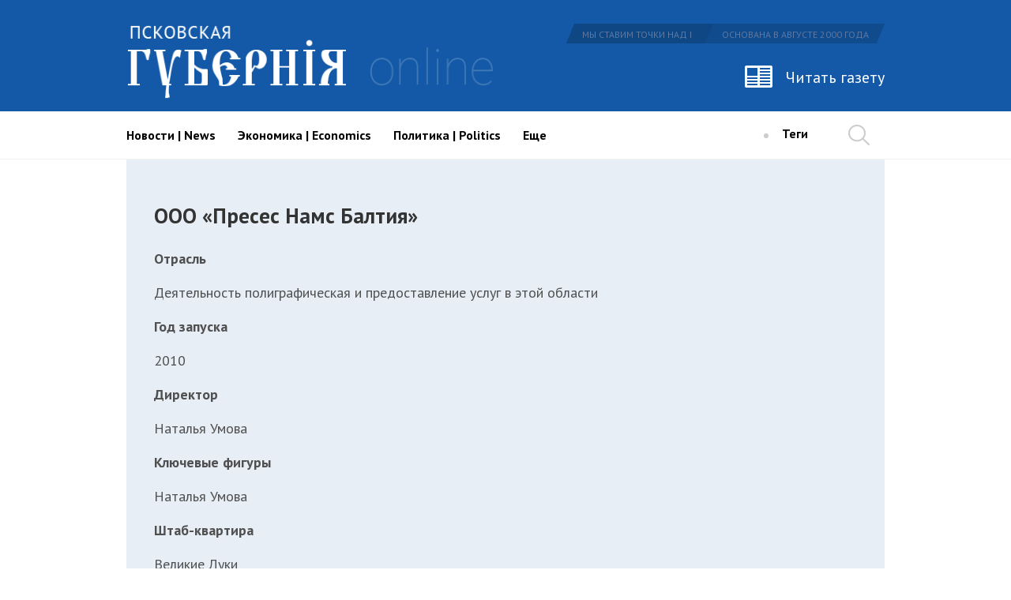

--- FILE ---
content_type: text/html
request_url: https://gubernia.media/tops&top=read_item&item_id=1102
body_size: 5975
content:
<!DOCTYPE html><html lang="en"><head>    <title>Рейтинг компаний</title>	<meta http-equiv="content-type" content="text/html; charset=UTF-8" />    <meta name="description" content="" />    <meta name="keywords" content="" />    <meta name="viewport" content="width=device-width, initial-scale=1">	<link rel="alternate" type="application/rss+xml" title="RSS" href="/feed/" />    <link rel="icon" type="image/png" href="favicon.png" sizes="32x32" />	<link href='https://fonts.googleapis.com/css?family=PT+Sans:400,700|PT+Serif:400,700&subset=latin,cyrillic' rel='stylesheet' type='text/css'>	<link rel="stylesheet" type="text/css" href="https://gubernia.media/css/bootstrap.min.css">	<link rel="stylesheet" type="text/css" href="https://gubernia.media/css/style.min.css">	<script src="https://ajax.googleapis.com/ajax/libs/jquery/1.12.2/jquery.min.js"></script>	<script src="https://gubernia.media/js/bootstrap.min.js" type="text/javascript"></script>    <script src="https://gubernia.media/js/flexmenu/modernizr.js" type="text/javascript"></script>    <script src="https://gubernia.media/js/flexmenu/flexmenu.min.js" type="text/javascript"></script>	<script src="https://gubernia.media/js/main.js" type="text/javascript"></script>    <base href="https://gubernia.media/"/></head><body class="">	<header id="header">        <div class="full_header">    		<div class="header_row_top">    			<div class="container">    				<div class="row">    					<div class="col-lg-6 col-md-6 col-sm-5 col-xs-5">                            <a href="https://gubernia.media" rel="nofollow">    						  <img src="images/logo.png" class="img-responsive logo" alt="logo">                            </a>    					</div>    					<div class="col-lg-6 col-md-6 col-sm-7 col-xs-7 text-right">    						<div class="box_header_slogan pull-right">    							<span>Мы ставим точки над I</span>    							<span>ОСНОВАНА В АВГУСТЕ 2000 года</span>    						</div>    						<div class="clearfix"></div>    						<a href="/newspaper/" class="online_newspaper pull-right">Читать газету</a>    					</div>    				</div>    			</div>    		</div>    		<div class="header_row_bottom relative">    			<div class="main_menu">    				<div class="container">    					<div class="row">    						<div class="col-lg-11 col-md-11 static box_outer_menu">    							<div class="box_outer_logo">    								<a href="/" rel="nofollow"><img src="images/logo_fixed.png" class="logo img-responsive" alt="logo"></a>    							</div>    							<div class="box_nav">                                    <ul id="nav"><li class="element"><a id="news" href="/news/">Новости | News</a></li><li class="element"><a id="economics" href="/economics/">Экономика | Economics</a></li><li class="element"><a id="politics" href="/politics/">Политика | Politics</a></li><li class="element"><a id="society" href="/society/">Общество | Society</a></li><li class="element"><a id="region" href="/region/">Регион | Pskov region</a></li><li class="element"><a id="rating" href="/rating/month/">Рейтинг публикаций</a></li><li class="element"><a id="tops" href="/tops/">Рейтинги «ПГ»</a></li><li class="element"><a id="culture" href="/culture/">Культура</a></li><li class="element"><a id="city" href="/city/">Город</a></li><li class="element"><a id="sport" href="/sport/">Спорт</a></li><li class="element"><a id="war" href="/war/">Война</a></li><li class="element"><a id="about" href="/about/">О нас / About us</a></li></ul>    							</div>    							<div class="box_header_tags">    								<div class="circle inline"></div>    								<div class="show_tags inline">    									<a href="/tags/pribyl-kompaniy/" class="inline">Теги</a>    									<div class="tags">    										<div class="container">    											<div class="row">    												<div class="col-lg-12 col-md-12 col-sm-12 col-xs-12">                                                       <a href="/tags/metka/" class="inline">метка</a><a href="/tags/izborsk/" class="inline">Изборск</a><a href="/tags/podvalnyy/" class="inline">Подвальный</a><a href="/tags/medinskiy/" class="inline">Мединский</a><a href="/tags/tec/" class="inline">ТЭЦ</a><a href="/tags/bukin/" class="inline">Букин</a><a href="/tags/bryachak/" class="inline">Брячак</a><a href="/tags/radiozavod/" class="inline">радиозавод</a><a href="/tags/pleskava/" class="inline">Плескава</a><a href="/tags/teatr/" class="inline">театр</a><a href="/tags/vernisazh/" class="inline">вернисаж</a><a href="/tags/scena/" class="inline">сцена</a><a href="/tags/elektron/" class="inline">Электрон</a><a href="/tags/turchak/" class="inline">Турчак</a><a href="/tags/putin/" class="inline">Путин</a><a href="/tags/luzin/" class="inline">Лузин</a><a href="/tags/medvedev/" class="inline">Медведев</a><a href="/tags/meshiev/" class="inline">Месхиев</a><a href="/tags/mid/" class="inline">МИД</a><a href="/tags/shlosberg/" class="inline">Шлосберг</a><a href="/tags/zhavoronkov/" class="inline">Жаворонков</a><a href="/tags/korrupciya/" class="inline">Коррупция</a><a href="/tags/pskovskoe-oblastnoe-sobranie/" class="inline">Псковское областное Собрание</a><a href="/tags/reytingi/" class="inline">Рейтинги</a><a href="/tags/tehnologiya-metallov/" class="inline">"Технология металлов"</a><a href="/tags/pribyl-kompaniy/" class="inline">прибыль компаний</a>    												</div>    											</div>    										</div>    									</div>    								</div>    							</div>    							<a href="/newspaper/" class="online_newspaper pull-right">Читать газету</a>    						</div>    						<div class="col-lg-1 col-md-1">    							<div class="box_header_search pull-right">    								<div class="search"></div>    							</div>    						</div>    					</div>    				</div>    			</div>    		</div>        </div>        <div class="mobile_header">            <div class="container-fluid">                <div class="row">                    <div class="col-md-2 col-sm-2 col-xs-2 static">                        <button type="button" class="menu-toggle">                            <span class="bar"></span>                            <span class="bar"></span>                            <span class="bar"></span>                        </button>                    </div>                    <div class="col-md-8 col-sm-8 col-xs-8">                        
    <div class="page_title relative">
        <div>Рейтинги «ПГ»                    </div>
    </div>
                    </div>        			<div class="col-md-2 col-sm-2 col-xs-2">                        <div class="box_header_search pull-right">            				<div class="search"></div>            			</div>                    </div>                </div>            </div>            <div class="box_mobile_menu">                <div class="mobile_row dark_blue">                    <div class="mobile_logo">                        <a href="https://gubernia.media" rel="nofollow">                          <img src="images/mobile_logo.png" class="img-responsive" alt="logo">                        </a>                    </div>                    <ul class="mobile_nav">                        <li><a href="/newspaper/" class="white weight_bold">Газета</a><i class="icons icon_newspaper" aria-hidden="true"></i></li>                    </ul>                </div>                <div class="mobile_row light_blue">                    
    <ul class="mobile_nav">
                    <li><a href="news" class="white weight_bold">Новости | News</a></li>
                    <li><a href="economics" class="white weight_bold">Экономика | Economics</a></li>
                    <li><a href="politics" class="white weight_bold">Политика | Politics</a></li>
                    <li><a href="society" class="white weight_bold">Общество | Society</a></li>
                    <li><a href="region" class="white weight_bold">Регион | Pskov region</a></li>
                    <li><a href="rating/month" class="white weight_bold">Рейтинг публикаций</a></li>
                    <li><a href="tops" class="white weight_bold">Рейтинги «ПГ»</a></li>
                    <li><a href="culture" class="white weight_bold">Культура</a></li>
                    <li><a href="city" class="white weight_bold">Город</a></li>
                    <li><a href="sport" class="white weight_bold">Спорт</a></li>
                    <li><a href="war" class="white weight_bold">Война</a></li>
                    <li><a href="about" class="white weight_bold">О нас / About us</a></li>
                <li><hr  class="divider"/></li>
        <li><a href="/tags/pribyl-kompaniy/" class="white weight_bold">Теги</a></li>                        
        <li><hr  class="divider"/></li>
    	<li><a href="/about/" class="white weight_bold">О нас</a></li>
    	<li><a href="/commercial/" class="white weight_bold">Реклама</a></li>
    	<li><a href="/contacts/" class="white weight_bold">Контакты</a></li>
    	<li><a href="/legal/" class="white weight_bold">Правовая информация</a></li>
    </ul>
                    <div class="box_age_limit">						<img src="images/age.png" alt="age_limit">					</div>                </div>            </div>        </div>        
<div id="search_form_container">
    <div class="container relative">
        <form method="post" action="?search&ajax=search" class="block" id="search_form" onsubmit="return false;">
            <input id="search_field" type="search" name="search" placeholder="Начните вводить запрос" autocomplete="off"/>
        </form>
        <div id="search_form_hide" class="pull-right"></div>
    </div>
</div>
        <div id="box_search_results"></div>	</header>    
    
<div id="main_content" class="index_page" role="main">

	<div class="container">
      
        

            <div class="box_listing_blog">
    <div class="container">
        <div class="row">
        
            
             <div class="col-lg-12 col-md-12 col-sm-12 col-xs-12">
                <div class="box_author_data">
            
                    <div class="box_author_par" style="padding: 20px; padding-top:0">
                        <h2>ООО «Пресес Намс Балтия»</h2>
                        <span><p><strong>Отрасль</strong></p>
<p><span style="font-weight: 400;">Деятельность полиграфическая и предоставление услуг в этой области</span></p>
<p><strong>Год запуска</strong></p>
<p><span style="font-weight: 400;">2010</span></p>
<p><strong>Директор</strong></p>
<p><span style="font-weight: 400;">Наталья Умова</span></p>
<p><strong>Ключевые фигуры</strong></p>
<p><span style="font-weight: 400;">Наталья Умова</span></p>
<p><strong>Штаб-квартира</strong></p>
<p><span style="font-weight: 400;">Великие Луки</span></p>
<p><span style="font-weight: 400;">&laquo;Пресес намс&raquo; - крупнейший полиграфический концерн Балтийских стран. Типографии предлагают услуги по изготовлению этикеток, упаковок, газет и журналов, туристических путеводителей, информационных каталогов, учебников, литературно-художественных изданий с цветными вклейками, полноцветных книг, представительской и эксклюзивной продукции.</span></p>
<p><span style="font-weight: 400;">До 2019 года фирмой владела латышская &laquo;Магнум Эстейт&raquo;. </span></p></span>
                    </div>
                    <div class="clearfix"></div>
                </div>
            </div>
            
                    </div>
    </div>
</div>




            
    </div>
<br>




</div>

	<footer id="footer">

		<div class="container">

			<div class="row">

				<div class="col-lg-3 col-md-3 col-sm-12 col-xs-12">

                    <a href="/">

					   <img src="images/logo_footer.png" alt="" class="img-responsive">

                    </a>

				</div>

				<div class="col-lg-3 col-md-3 col-sm-6 col-xs-12">

					<div class="footer_title weight_bold white">Редакция</div>

					<div class="box_footer_menu">

						<a href="/about/" class="footer_menu_el block white">О нас</a>

						<a href="/commercial/" class="footer_menu_el block white">Реклама</a>

						<a href="/contacts/" class="footer_menu_el block white">Контакты</a>

						<a href="/legal/" class="footer_menu_el block white">Правовая информация</a>

						<a href="/support/" class="footer_menu_el block white">Поддержать свободное слово</a>

					</div>

				</div>

				<div class="col-lg-3 col-md-3 col-sm-6 col-xs-12">

					<div class="footer_title weight_bold white">мы в соцсетях</div>

					<div class="box_footer_menu">

						<a href="https://www.facebook.com/pskovregion" target="_blank" class="footer_menu_el block white">Facebook</a>

						<a href="https://vk.com/pskov_gubernia" target="_blank" class="footer_menu_el block white">Вконтакте</a>

						<a href="https://ok.ru/group/52429908541610" target="_blank" class="footer_menu_el block white">Одноклассники</a>

						<a href="https://twitter.com/pskovgubernia" target="_blank" class="footer_menu_el block white">Twitter</a>

					</div>	

				</div>

				<div class="col-lg-3 col-md-3 col-sm-12 col-xs-12">

					<div class="footer_title weight_bold white">подписаться на рассылку</div>

					<div class="box_footer_subscription">

							<div class="box_field_outer box_subscribe">

								<input type="text" class="footer_sub_field" placeholder="Ваш E-mail">

								<button class="footer_sub_btn" data-toggle="modal" data-target="#form_subscribe"></button>

								<span class="footer_menu_el white block">Рассылка включает в себя еженедельный<br />дайджест и только важные новости</span>

							</div>

					</div>

					<div class="box_age_limit">

						<img src="images/age.png" alt="">

					</div>

				</div>
			</div>
            <div class="row">
                <div class="col-lg-7 col-md-7 col-sm-12 col-xs-12">
                    <div class="inline counter ya">
                    <!-- Yandex.Metrika informer -->
                        <a href="https://metrika.yandex.ru/stat/?id=38121190&amp;from=informer"
                        target="_blank" rel="nofollow"><img src="https://informer.yandex.ru/informer/38121190/3_1_FFFFFFFF_EFEFEFFF_0_pageviews"
                        style="width:88px; height:31px; border:0;" alt="Яндекс.Метрика" title="Яндекс.Метрика: данные за сегодня (просмотры, визиты и уникальные посетители)" /></a>
                        <!-- /Yandex.Metrika informer -->

                        <!-- Yandex.Metrika counter -->
                        <script type="text/javascript">
                            (function (d, w, c) {
                                (w[c] = w[c] || []).push(function() {
                                    try {
                                        w.yaCounter38121190 = new Ya.Metrika({
                                            id:38121190,
                                            clickmap:true,
                                            trackLinks:true,
                                            accurateTrackBounce:true
                                        });
                                    } catch(e) { }
                                });

                                var n = d.getElementsByTagName("script")[0],
                                    s = d.createElement("script"),
                                    f = function () { n.parentNode.insertBefore(s, n); };
                                s.type = "text/javascript";
                                s.async = true;
                                s.src = "https://mc.yandex.ru/metrika/watch.js";

                                if (w.opera == "[object Opera]") {
                                    d.addEventListener("DOMContentLoaded", f, false);
                                } else { f(); }
                            })(document, window, "yandex_metrika_callbacks");
                        </script>
                        <noscript><div><img src="https://mc.yandex.ru/watch/38121190" style="position:absolute; left:-9999px;" alt="" /></div></noscript>
                        <!-- /Yandex.Metrika counter -->
                    </div>
                    <div class="inline counter mail">
                    </div>

				        <div class="inline counter">
				</div>

                </div>
                <div class="col-lg-5 col-md-5 col-sm-12 col-xs-12">
					<div class="box_footer_copyright text-right">
						Создание сайта: <a href="http://it-pskov.ru/uslugi&cat=50&elem=50" target="_blank" class="white">ИТ Консалт</a>
					</div>                        
                </div>
            </div>
		</div>

	</footer>
    <div class="modal fade" id="form_subscribe" tabindex="-1" role="dialog">
        <div class="modal-dialog" role="document">
        <div class="modal-content">
            <div class="box_subscription_outer">
                <div class="modal-header">
                    <h4 class="modal-title">Подписаться на рассылку</h4>
                </div>
                <div class="modal-body">
                    <form method="post" action="" name="form_subscription">
                        <input type="hidden" name="ajax" value="subscribe" />
                        <div class="form-group">
                            <input type="email" name="email" id="email_field" class="form-control" value="" placeholder="Ваш E-mail" class="form-control">
                        </div>
                        <div class="form-group">
                            <div class="radio">
                                <input name="type" id="r1" type="radio" value="1" checked="">
                                <label for="r1">Ежедневная</label>
                            </div>
                        </div> 
                        <div class="form-group">
                            <div class="radio">
                                <input name="type" id="r2" type="radio" value="2">
                                <label for="r2">Еженедельная</label>
                            </div>
                        </div>                                       
                    </form>
                </div>
                <div class="modal-footer">                
                    <button type="button" class="btn btn-primary" onclick="sendForm('form_subscription');">Подписаться</button>
                    <button type="button" class="btn btn-default" data-dismiss="modal">Отмена</button>                
                </div>
            </div>
        </div>
        </div>
    </div>
        <div class="modal fade" id="form_review" tabindex="-1" role="dialog">        <div class="modal-dialog" role="document">        <div class="modal-content">            <div class="box_subscription_outer">                <div class="modal-header">                    <h4 class="modal-title">Оставить отзыв</h4>                </div>                <div class="modal-body">                    <form method="post" action="" name="form_review">                        <input type="hidden" name="link" value="https://gubernia.media/tops&top=read_item&item_id=1102" />                        <input type="hidden" name="post_title" value="" />                                                <input type="hidden" name="ajax" value="add_review" />                        <div class="form-group">                            <input type="text" name="name" class="form-control" value="" placeholder="Ваше имя" class="form-control">                        </div>                                                 <div class="form-group">                            <input type="email" name="email" class="form-control" value="" placeholder="E-mail" class="form-control">                        </div>                        <div class="form-group">                            <textarea name="content" class="form-control" placeholder="Написать отзыв" rows="10"></textarea>                        </div>                        <div class="form-group captcha">                            <div class="row">                                <div class="col-md-4">                                    <img src="/modules/captcha/index.php" class="img-responsive"/>                                </div>                                <div class="col-md-8">                                    <input type="text" name="captcha" id="captcha" class="form-control" placeholder="Код с картинки" class="form-control">                                </div>                                                            </div>                        </div>                                                                                    </form>                </div>                <div class="modal-footer">                                    <button type="button" class="btn btn-primary" onclick="sendForm('form_review');">Отправить</button>                    <button type="button" class="btn btn-default" data-dismiss="modal">Отмена</button>                                </div>            </div>        </div>        </div>    </div>            <script>            $('input[name="post_title"]').val($('h1').text());        </script>    
<script type="application/ld+json">
{
  "@context" : "http://schema.org",
  "@type" : "Organization",
  "name" : "Псковская губерния онлайн",
  "url" : "http://gubernia.pskovregion.org",
  "sameAs" : [
    "https://www.facebook.com/pskovregion",    
    "https://vk.com/pskov_gubernia",
    "http://ok.ru/group/52429908541610",
    "https://twitter.com/pskovgubernia"
    ]
}
</script>
<noscript>
    <img src="https://gubernia.uk/ingress/612e5579-cabd-4af5-b9de-385e72006234/pixel.gif">
    </noscript>
    <script defer src="https://gubernia.uk/ingress/612e5579-cabd-4af5-b9de-385e72006234/script.js"></script>
<script defer src="https://static.cloudflareinsights.com/beacon.min.js/vcd15cbe7772f49c399c6a5babf22c1241717689176015" integrity="sha512-ZpsOmlRQV6y907TI0dKBHq9Md29nnaEIPlkf84rnaERnq6zvWvPUqr2ft8M1aS28oN72PdrCzSjY4U6VaAw1EQ==" data-cf-beacon='{"version":"2024.11.0","token":"928f33946f0c4bd79c0d9380635fe0a8","r":1,"server_timing":{"name":{"cfCacheStatus":true,"cfEdge":true,"cfExtPri":true,"cfL4":true,"cfOrigin":true,"cfSpeedBrain":true},"location_startswith":null}}' crossorigin="anonymous"></script>
</body>

</html>


--- FILE ---
content_type: application/javascript
request_url: https://gubernia.media/js/main.js
body_size: 4452
content:
$(document).ready(function(){
    var docHeight = $(document).height();
    var docWidth  = $(document).width();
    var winHeight = $(window).height();
    var winWidth  = $(window).width();
    
    $('.footer_sub_btn').click(function(){
        var val = $('.footer_sub_field').val();
        $('#email_field').val(val);
    });
    
    //show mobile sub menu
    $('.active_sub_page').click(function(){
        var menu = $('.mobile_sub_menu');
        if(menu.css('display') == 'none'){
            if(menu.height() >= winHeight){
                menu.css({'height':(winHeight - 60)+'px'});
            }
            menu.slideDown(200);   
        }else {
            menu.slideUp(100); 
        }
    });
    
    //add class if mobile ver
    if($('.mobile_header').css('display') === 'block'){
        $('#header').addClass('fixed_header');
    }
    
    //mobile_menu
    $('button.menu-toggle').click(function(){
        var menu = $('.box_mobile_menu');
        if(menu.position().left < 0){
            var left = docWidth - $(this).innerWidth();
            menu.css({
                'height': winHeight+'px'
            });
            $('.bar').addClass('vertical');
            $(this).animate({
                'left': left
            },300);
            menu.animate({
                'left': '0px'
            }, 300);
        }else {
            $('.bar').removeClass('vertical');
            $(this).animate({
                'left': '0px'
            },300);            
            menu.animate({
                'left': '-255px'
            }, 300);            
        }
    });
    
    //sharing
    $(document).on('click', '.social_share', function(){
        Share.go(this);
    });
    
    //active links
    var curr_url = window.location.pathname;
    $("#nav a").each(function(){
        var url = $(this).attr("href");   
        if(curr_url.indexOf(url) !== -1){
            $(this).addClass("active");
        }
    });
    var subMenu = $(".sub_menu");
    if(subMenu.length){
        var id = subMenu.data("parent");
        if(!$(id).hasClass("active")){
            $(id).addClass("active")
        }
        $(".sub_menu a").each(function(){
            var url = $(this).attr("href");   
            if(curr_url.indexOf(url) !== -1){
                $(this).addClass("active");
            }                
        });
    }
    
    //search    
    var delay = (function(){
      var timer = 0;
      return function(callback, ms){
        clearTimeout (timer);
        timer = setTimeout(callback, ms);
      };
    })();    
    $("#search_field").keyup(function(){
        var str = $(this).val();
        delay(function(){
            startSearch('#search_form',str, 'date');
        }, 500 );          
    });
    
    //show hide search form
    $(".search").on("click", function(){
        var topResult, className;
        var topForm = $(this).offset().top;
        if ($('div.header_row_bottom').hasClass('fixed_menu')){
            topResult = 60;
        }else {
            topResult = $('#header').height();
        }
        $('#search_form_container').css({'top': topForm+'px'});
        $("#search_form_container").fadeIn(100);
        $("#box_search_results").css({
            "top": topResult+"px"
        });
        $("#box_search_results").fadeIn(100);
        $("body").css({"overflow":"hidden"});
    });
    $("#search_form_hide").on("click", function(){
        $("#search_form_container").fadeOut(0);
        $("#box_search_results").hide();
        $("body").css({"overflow":"auto"});
    });
    
    //paginator
    $(document).on("click", "div.more", function(){
        var curr = $(this).data("current");
        var step = $(window).width() < 1349 ? 3 : $(this).data("step");
        var page = $(this).data("page");
        var param = $(this).data("param");
        var mod = $(this).data("mod");
        var alias = $(this).data("alias");
        var obj = $(this);
        var url = window.location.origin+"/?"+page+"&ajax=paginate&mod="+mod+"&current="+curr+"&step="+step+"&param="+param+"&alias="+alias;
        $.ajax({
            url: url,
            DataType: "json",
            success: function(response){
                if(response){
                    response = JSON.parse(response);
                    //console.log(response);
                    obj.before(response.html);
                    $(response.obj).fadeIn(150);
                    if (response.show){
                        obj.data('current', response.current).attr('data-current', response.current);
                    }else {
                        obj.remove();
                    }
                }
            }      
        });   
    });
    //hover grades
    $('.stars').hover(  
        // Handles the mouseover
        function() {
            $(this).prevAll().andSelf().addClass('hover');  
            $(this).nextAll().addClass('empty');  
        },  
        // Handles the mouseout
        function() {
            $(this).prevAll().andSelf().removeClass('hover');
            $(this).nextAll().removeClass('empty');   
        }  
    );
	//mainmenu
    var objClass = false;
	$("#nav li").hover(function(){
        if($(this).children("a:first").hasClass("active")){
            objClass = true;
        }
        //console.log($(this).children("a:first").hasClass("active"));
		var sub = $(this).find(".box_sub_menu:first");
		if (sub.length !== 0){
			$(this).children("a:first").addClass("active");
			sub.fadeIn(100);
		}
	},function(){
        if(!objClass){
            $(this).children("a:first").removeClass("active");
        }
		$(this).find(".box_sub_menu:first").fadeOut(50);
	});

	//tags
	$("div.show_tags").hover(function(){
		$(this).find("a:first").css({"background":"#f5f5f5", "color":"#ea285d"});
		$(this).find(".tags").fadeIn(100);
	},function(){
		$(this).find("a:first").css({"background":"", "color":""});
		$(this).find(".tags").fadeOut(50);
	});
});

$(window).load(function(){
    //flexmenu
    var menu = {
        flex: function(){
            $('ul#nav').flexMenu({
                linkText: 'Еще',
                linkTitle: 'Посмотреть еще',
                cutoff: 0
            });            
        },
        noFlex: function(){
            $('ul#nav').flexMenu({
                undo: true
            });             
        }
    }
    
    menu.flex();
    
	var posMenu = $(".main_menu").offset().top;
	var posDoc = $(document).scrollTop();
	
	if (posMenu < posDoc){
		$("div.header_row_bottom").addClass("fixed_menu");
        $("#header").addClass("fixed_header");
	}
    var reinit = false;
	$(document).scroll(function(){
		var scrollCurr = $(this).scrollTop();
		if (posMenu < scrollCurr){
			if(!$("div.fixed_menu").length){
				$("div.header_row_bottom").addClass("fixed_menu");
                $("#header").addClass("fixed_header");
			}
            if(reinit === false){
                menu.noFlex();
                reinit = true;
                menu.flex();
            }
		}else {
			if($("div.fixed_menu").length){
				$("div.header_row_bottom").removeClass("fixed_menu");
                if($('.mobile_header').css('display') !== 'block'){
                    $("#header").removeClass("fixed_header");
                }
			}
            menu.noFlex();
            reinit = false;
            menu.flex();            
		}
	});
    
    //fixed sidebar
    if($(document).width() > 768){
        var rightBar = $('.rightbar');
        if(rightBar.length){
            var offset = rightBar.offset();
            var topPadding = $(window).scrollTop() > 0 ? 100 : 160,
            bottomPadding = $('#footer').innerHeight() + 250; //высота над которой остановится
            $(window).scroll(function(){
                if($(window).scrollTop() > offset.top) {
                    if($(document).height() - bottomPadding > $(window).scrollTop() + rightBar.height()){
                        rightBar.stop().animate({
                            marginTop: $(window).scrollTop() - offset.top + topPadding
                        }, 0);
                    }
                }else{
                    rightBar.stop().animate({
                        marginTop: 0
                    }, 0);
                };
            });
        }
    }
});

//functions
function addGrade(post_id, mod_id, grade){
    if (typeof post_id === 'undefined' && typeof mod_id === 'undefined' && typeof grade === 'undefined'){
        return false;
    }
    var url = "https://"+window.location.hostname+"/?home&action=add_grade&post_id="+post_id+"&mod_id="+mod_id+"&grade="+grade
    $.ajax({
        url: url,
        DataType: "json",
        success: function(response){
            //console.log(response);
            if(response){
                if (response === ''){
                    return false;
                }else if(response == 'isset'){
                    alert("Вы уже поставили оценку.");
                    return false;
                }else{
                    response = JSON.parse(response);
                    $("#mid_point > span").html(response.mid_grade);
                    $("#total_grades > span").html(response.count);
                    $("#grades_widget").replaceWith(response.tmpl);
                    //console.log(response);
                }
            }
        }      
    });   
}
function startSearch(obj, str, order){
    if(str.length >= 3){
        var type = $(obj).attr("method");
        var url = $(obj).attr("action");
        $.ajax({
            url: url,
            type: type,
            beforeSend: function(){
                $('#box_search_results').empty();
                $('#box_search_results').html('<div class="container text-center" style="margin-top:15px;"><img src="../images/loader.gif" style="margin:0 auto;">Загрузка...</div>');
            },
            data: "keywords="+str+"&search_order="+order,
            success: function(response){
                var top;
                if ($('div.header_row_bottom').hasClass('fixed_menu')){
                    top = 60;
                }else {
                    top = $('#header').height();
                }
                $("#box_search_results").css({
                    "top": top+"px"
                });
                $("#box_search_results").html(response).fadeIn(100);
                $("body").css({"overflow":"hidden"});
            }      
        });          
    }
}

//send form
function sendForm(name){
    var form = $('form[name="'+name+'"]');
    if(form.length){
        var data = form.serialize();
        $.ajax({
            type: 'post',
            beforeSend: function(){
                form.find('.error_msg').remove();
                form.find('.error').removeClass('error');  
            },
            data: data,
            success: function(res){                
                res = JSON.parse(res);
                if(res.errors === 'true'){
                    $.each(res, function(k,v){
                        if(k === 'errors'){
                            return;
                        }
                        form.find('input[name="'+k+'"], textarea[name="'+k+'"]').addClass('error').after('<div class="error_'+k+' error_msg">'+v+'</div>');
                    });
                }else {
                    form.closest('.modal-content').html(res.result);
                }
            }      
        });         
    }
}

//share links
Share = {
    /**
     * Показать пользователю дилог шаринга в сооветствии с опциями
     * Метод для использования в inline-js в ссылках
     * При блокировке всплывающего окна подставит нужный адрес и ползволит браузеру перейти по нему
     *
     * @example <a href="" onclick="return share.go(this)">like+</a>
     *
     * @param Object _element - элемент DOM, для которого
     * @param Object _options - опции, все необязательны
     */
    go: function(_element, _options) {
        var
            self = Share,
            options = $.extend(
                {
                    type:       'vk',    // тип соцсети
                    url:        location.href,  // какую ссылку шарим
                    count_url:  location.href,  // для какой ссылки крутим счётчик
                    title:      document.title, // заголовок шаринга
                    image:        '',             // картинка шаринга
                    text:       '',             // текст шаринга
                },
                $(_element).data(), // Если параметры заданы в data, то читаем их
                _options            // Параметры из вызова метода имеют наивысший приоритет
            );

        if (self.popup(link = self[options.type](options)) === null) {
            // Если не удалось открыть попап
            if ( $(_element).is('a') ) {
                // Если это <a>, то подставляем адрес и просим браузер продолжить переход по ссылке
                $(_element).prop('href', link);
                return true;
            }
            else {
                // Если это не <a>, то пытаемся перейти по адресу
                location.href = link;
                return false;
            }
        }
        else {
            // Попап успешно открыт, просим браузер не продолжать обработку
            return false;
        }
    },

    // ВКонтакте
    vk: function(_options) {
        var options = $.extend({
                url:    location.href,
                title:  document.title,
                count_url:  location.href,
                image:  '',
                text:   '',
            }, _options);
        return 'http://vkontakte.ru/share.php?'
            + 'url='          + encodeURIComponent(options.url)
            + '&title='       + encodeURIComponent(options.title)
            + '&description=' + encodeURIComponent(options.text)
            + '&image='       + encodeURIComponent(options.image)
            + '&noparse=true';
    },

    // Одноклассники
    ok: function(_options) {
        var options = $.extend({
                url:    location.href,
                text:   '',
            }, _options);

        return 'http://www.odnoklassniki.ru/dk?st.cmd=addShare&st.s=1'
            + '&st.comments=' + encodeURIComponent(options.text)
            + '&st._surl='    + encodeURIComponent(options.url);
    },

    // Facebook
    fb: function(_options) {
        var options = $.extend({
                url:    location.href,
                title:  document.title,
                image:  '',
                text:   '',
            }, _options);

        return 'http://www.facebook.com/sharer.php?s=100'
            + '&p[title]='     + encodeURIComponent(options.title)
            + '&p[summary]='   + encodeURIComponent(options.text)
            + '&p[url]='       + encodeURIComponent(options.url)
            + '&p[images][0]=' + encodeURIComponent(options.image);
    },

    // Живой Журнал
    lj: function(_options) {
        var options = $.extend({
                url:    location.href,
                title:  document.title,
                text:   '',
            }, _options);

        return 'http://livejournal.com/update.bml?'
            + 'subject='        + encodeURIComponent(options.title)
            + '&event='         + encodeURIComponent(options.text + '<br/><a href="' + options.url + '">' + options.title + '</a>')
            + '&transform=1';
    },

    // Твиттер
    tw: function(_options) {
        var options = $.extend({
                url:        location.href,
                count_url:  location.href,
                title:      document.title,
            }, _options);

        return 'http://twitter.com/share?'
            + 'text='      + encodeURIComponent(options.title)
            + '&url='      + encodeURIComponent(options.url)
            + '&counturl=' + encodeURIComponent(options.count_url);
    },
    
    //telegram
    tel: function(_options) {
        var options = $.extend({
                url:    location.href,
                title:  document.title,
                image:  '',
                text:   '',
            }, _options);

        return 'https://telegram.me/share/url?'
            + 'url='         + encodeURIComponent(options.url)
            + '&text='       + encodeURIComponent(options.title);
    },    

    // Открыть окно шаринга
    popup: function(url) {
        return window.open(url,'','toolbar=0,status=0,scrollbars=1,width=626,height=436');
    }
}